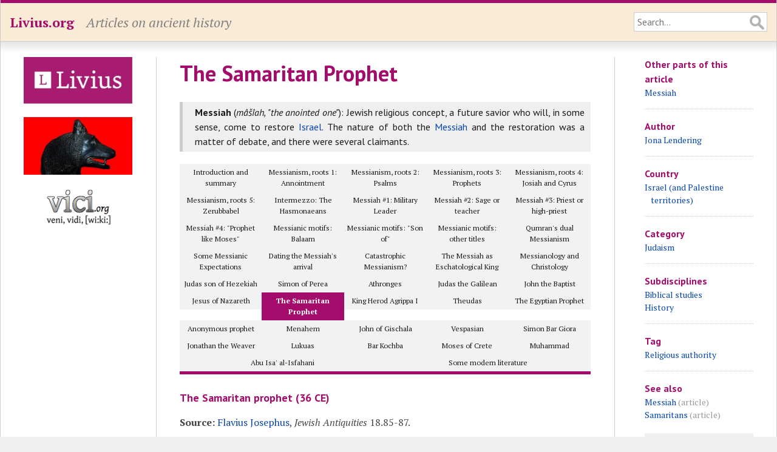

--- FILE ---
content_type: text/html; charset=utf-8
request_url: https://www.livius.org/articles/religion/messiah/messianic-claimant-7-the-samaritan-prophet/
body_size: 4965
content:
<!DOCTYPE html>
<html lang="en">
<head>
	<meta http-equiv="content-type" content="text/html; charset=utf-8">

	<title>The Samaritan Prophet - Livius</title>

	<!-- Mobile information for iOS and others -->

	<meta name="HandheldFriendly" content="True">
	<meta name="MobileOptimized" content="320">
	<meta name="viewport" content="width=device-width, initial-scale=1.0, maximum-scale=1.0, user-scalable=no">

	<!-- Apple touch icon and favicon -->

	<link rel="apple-touch-icon" href="https://www.livius.org/apple-touch-icon.png">
	<link href="https://www.livius.org/favicon.ico" rel="icon" type="image/x-icon">

	<!-- Continued... -->

	<meta name="description" content="">
	<link href='https://fonts.googleapis.com/css?family=PT+Sans:400,400italic,700,700italic&subset=latin,latin-ext' rel='stylesheet' type='text/css'>
	<link href='https://fonts.googleapis.com/css?family=PT+Serif:400,400italic,700,700italic&subset=latin,latin-ext' rel='stylesheet' type='text/css'>
	<link rel="stylesheet" type="text/css" href="/site/templates/styles/main.css" />

	<!--[if IE]>
	<link rel="stylesheet" type="text/css" href="/site/templates/styles/ie.css" />
	<![endif]-->	

	<!-- Necessary JavaScript libraries -->
   <!-- dit moet allemaal geladen worden, ipv oude widget en google maps code -->
    <link rel="stylesheet" href="https://openlayers.org/en/v4.6.5/css/ol.css" type="text/css">
    <script src="https://openlayers.org/en/v4.6.5/build/ol.js" type="3ba4919a823dde21373802cf-text/javascript"></script>
    <script src="//ajax.googleapis.com/ajax/libs/jquery/3.3.1/jquery.min.js" type="3ba4919a823dde21373802cf-text/javascript"></script>
    <script src="https://vici.org/js/vici-2.latest.js" type="3ba4919a823dde21373802cf-text/javascript"></script>
    <script type="3ba4919a823dde21373802cf-text/javascript" src="/site/templates/scripts/main.js"></script>
</head>
<body class="article">

	<!-- Header of the website -->

	<header id="header">
		<div id="masthead" class="clearfix">
			<div id="logo"><p><a href="https://www.livius.org/">Livius.org</a></p></div>
			<div id="slogan"><p>Articles on ancient history</p></div>
			<div id="search">
				<form id="search-form" class="clearfix" action="/search/" method="GET">
					<input type="text" name="q" value="" placeholder="Search...">
				</form>
			</div>
		</div>
	</header>

	<!-- Main display area -->

	<section id="main" class="clearfix">
	
		<!-- The left sidebar -->
	
		<aside id="sidebar_left">
			<div class="advert"><a href="http://www.livius.nl/"><img src="/site/assets/files/1211/logo.jpg" alt="Livius Onderwijs"></a></div><div class="advert"><a href="https://penelope.uchicago.edu/Thayer/E/home.html"><img src="/site/assets/files/1228/wolfie.jpg" alt="LacusCurtius"></a></div><div class="advert"><a href="https://vici.org/"><img src="/site/assets/files/1210/vici_org-logo.png" alt="vici.org"></a></div>&nbsp;		</aside>
		
		<!-- Main content area --> 

		<article id="content">
		
			<!-- Header of the page (content) -->
		
			<header>
				 
				<h1>The Samaritan Prophet</h1>
											</header>

			<div id="antescript"><p><strong>Messiah</strong> (<em>mâšîah, "the anointed one"</em>): Jewish religious concept, a future savior who will, in some sense, come to restore <a href="/articles/concept/israel/">Israel</a>. The nature of both the <a href="/articles/religion/messiah/">Messiah</a> and the restoration was a matter of debate, and there were several claimants.</p></div>

<!-- Parent = Messiah -->

<div id="tabs" class="clearfix tabs top">
<div style="width: 20%"><a href="/articles/religion/messiah/">Introduction and summary</a></div>
<div style="width: 20%"><a href="/articles/religion/messiah/messiah-roots-1-annointment/">Messianism, roots 1: Annointment</a></div>
<div style="width: 20%"><a href="/articles/religion/messiah/messiah-roots-2-psalms/">Messianism, roots 2: Psalms</a></div>
<div style="width: 20%"><a href="/articles/religion/messiah/messiah-roots-3-prophets/">Messianism, roots 3: Prophets</a></div>
<div style="width: 20%"><a href="/articles/religion/messiah/messiah-roots-4-josiah-and-cyrus/">Messianism, roots 4: Josiah and Cyrus</a></div>
<br style="clear: both;">

<div style="width: 20%"><a href="/articles/religion/messiah/messiah-roots-5-zerubbabel/">Messianism, roots 5: Zerubbabel</a></div>
<div style="width: 20%"><a href="/articles/religion/messiah/messiah-1-the-hasmonaeans/">Intermezzo: The Hasmonaeans</a></div>
<div style="width: 20%"><a href="/articles/religion/messiah/messiah-2-military-leader/">Messiah #1: Military Leader</a></div>
<div style="width: 20%"><a href="/articles/religion/messiah/messiah-3-sage/">Messiah #2: Sage or teacher</a></div>
<div style="width: 20%"><a href="/articles/religion/messiah/messiah-4-priest/">Messiah #3: Priest or high-priest</a></div>
<br style="clear: both;">

<div style="width: 20%"><a href="/articles/religion/messiah/messiah-5-prophet-like-moses/">Messiah #4: "Prophet like Moses"</a></div>
<div style="width: 20%"><a href="/articles/religion/messiah/messiah-6-balaams-prophecy/">Messianic motifs: Balaam</a></div>
<div style="width: 20%"><a href="/articles/religion/messiah/messiah-7-son-of/">Messianic motifs: "Son of"</a></div>
<div style="width: 20%"><a href="/articles/religion/messiah/messiah-8-other-titles/">Messianic motifs: other titles</a></div>
<div style="width: 20%"><a href="/articles/religion/messiah/messiah-9-two-messiahs/">Qumran's dual Messianism</a></div>
<br style="clear: both;">

<div style="width: 20%"><a href="/articles/religion/messiah/messiah-10-messianic-expectations/">Some Messianic Expectations</a></div>
<div style="width: 20%"><a href="/articles/religion/messiah/messiah-11-dating-the-messiah/">Dating the Messiah's arrival</a></div>
<div style="width: 20%"><a href="/articles/religion/messiah/messiah-12-catastrophic-messianism/">Catastrophic Messianism?</a></div>
<div style="width: 20%"><a href="/articles/religion/messiah/messiah-13-eschatological-king/">The Messiah as Eschatological King</a></div>
<div style="width: 20%"><a href="/articles/religion/messiah/messiah-14-from-messiah-to-christ/">Messianology and Christology</a></div>
<br style="clear: both;">

<div style="width: 20%"><a href="/articles/religion/messiah/messianic-claimant-1-judas-son-of-hezekiah/">Judas son of Hezekiah</a></div>
<div style="width: 20%"><a href="/articles/religion/messiah/messianic-claimant-2-simon-of-perea/">Simon of Perea</a></div>
<div style="width: 20%"><a href="/articles/religion/messiah/messianic-claimant-3-athronges/">Athronges</a></div>
<div style="width: 20%"><a href="/articles/religion/messiah/messianic-claimant-4-judas-the-galilean/">Judas the Galilean</a></div>
<div style="width: 20%"><a href="/articles/religion/messiah/messianic-claimant-5-john-the-baptist/">John the Baptist</a></div>
<br style="clear: both;">

<div style="width: 20%"><a href="/articles/religion/messiah/messianic-claimant-6-jesus-of-nazareth/">Jesus of Nazareth</a></div>
<div class="selected" style="width: 20%"><a href="/articles/religion/messiah/messianic-claimant-7-the-samaritan-prophet/">The Samaritan Prophet</a></div>
<div style="width: 20%"><a href="/articles/religion/messiah/messianic-claimant-8-king-herod-agrippa-i/">King Herod Agrippa I</a></div>
<div style="width: 20%"><a href="/articles/religion/messiah/messianic-claimant-9-theudas/">Theudas</a></div>
<div style="width: 20%"><a href="/articles/religion/messiah/messianic-claimant-10-the-egyptian-prophet/">The Egyptian Prophet</a></div>
<br style="clear: both;">

<div style="width: 20%"><a href="/articles/religion/messiah/messianic-claimant-11-an-anonymous-prophet/">Anonymous prophet</a></div>
<div style="width: 20%"><a href="/articles/religion/messiah/messianic-claimant-12-menahem/">Menahem</a></div>
<div style="width: 20%"><a href="/articles/religion/messiah/messianic-claimant-13-john-of-gischala/">John of Gischala</a></div>
<div style="width: 20%"><a href="/articles/religion/messiah/messianic-claimant-14-vespasian/">Vespasian</a></div>
<div style="width: 20%"><a href="/articles/religion/messiah/messianic-claimant-15-simon-bar-giora/">Simon Bar Giora</a></div>
<br style="clear: both;">

<div style="width: 20%"><a href="/articles/religion/messiah/messianic-claimant-16-jonathan-the-weaver/">Jonathan the Weaver</a></div>
<div style="width: 20%"><a href="/articles/religion/messiah/messianic-claimant-17-lukuas/">Lukuas</a></div>
<div style="width: 20%"><a href="/articles/religion/messiah/messianic-claimant-18-simon-ben-kosiba/">Bar Kochba</a></div>
<div style="width: 20%"><a href="/articles/religion/messiah/messianic-claimant-19-moses-of-crete/">Moses of Crete</a></div>
<div style="width: 20%"><a href="/articles/religion/messiah/messianic-claimant-20-muhammad/">Muhammad</a></div>
<br style="clear: both;">

<div style="width: 50%"><a href="/articles/religion/messiah/messianic-claimant-21-abu-isa-al-isfahani/">Abu Isa' al-Isfahani</a></div>
<div style="width: 50%"><a href="/articles/religion/messiah/messiah-literature/">Some modern literature</a></div>
</div>

<h3 id="The Samaritan prophet (36 CE)">The Samaritan prophet (36 CE)</h3>

<p><b>Source:</b> <a href="https://www.livius.org/sources/content/josephus/
">Flavius Josephus</a>, <i>Jewish Antiquities</i> 18.85-87.</p>

<p><b>Story:</b> In 36 CE, the <a href="https://www.livius.org/articles/concept/governor-roman/
">governor</a> of Judaea, <a href="https://www.livius.org/articles/person/pontius-pilate/
">Pontius Pilate</a>, was confronted with a serious rebellion in <a href="https://www.livius.org/articles/place/samaria/
">Samaria</a>.</p>

<blockquote>For a man who made light of mendacity and in all his designs catered to the mob, rallied them, bidding them go in a body with him to Mount Gerizim, which in their belief is the most sacred of mountains. He assured them that on their arrival he would show them the sacred vessels which were buried there, where Moses had deposited them. His hearers, viewing this tale as plausible, appeared in arms. They posted themselves in a certain village named Tirathana, and, as they planned to climb the mountain in a great multitude, they welcomed to their ranks the new arrivals who kept coming. But before they could ascend, Pilate blocked their projected route up the mountain with a detachment of cavalry and heavily armed infantry, who in an encounter with the first comers in the village slew some in a pitched battle and put the others to flight. Many prisoners were taken, of whom Pilate put to death the principal leaders and those who were most influential among the fugitives.<span class="note-label" onclick="if (!window.__cfRLUnblockHandlers) return false; togglenote('note1718841623-1767993511-0');" title="Click to toggle note" data-cf-modified-3ba4919a823dde21373802cf-=""><sup>note</sup></span><span id="note1718841623-1767993511-0" class="note-content" style="display: none;">[Flavius Josephus, <i>Jewish Antiquities</i> 18.85-87.]</span></blockquote>

<p><b>Comment:</b> The <a href="https://www.livius.org/articles/people/samaritans/
">Samaritan</a> prophet may be called a Messiah, because he announced the restoration of the cult in the Samarian temple, which was on Mount Gerizim. But he was not a Messiah in its original sense, because that is a Jewish concept. The Samaritan equivalent is the <a id="Taheb" name="Taheb"></a><i>Taheb</i>, the Restorer-prophet "<a href="/articles/religion/messiah/messiah-5-prophet-like-moses/">like Moses</a>" announced in <i>Deuteronomy</i> 18.15-18. The two concepts were related, however, and were used as synonyms in the Gospel of John, where a Samaritan woman says:</p>

<blockquote>"I know that the Messiah is coming. When he will come, he will show us all things."<span class="note-label" onclick="if (!window.__cfRLUnblockHandlers) return false; togglenote('note35182333-1767993511-1');" title="Click to toggle note" data-cf-modified-3ba4919a823dde21373802cf-=""><sup>note</sup></span><span id="note35182333-1767993511-1" class="note-content" style="display: none;">[John 4.25.]</span></blockquote>

<p>This comes close to the Jewish idea that the Messiah will show the true meaning of the Law of Moses.</p>			
			<footer>

			<p id="modified">This page was created in 2001; last modified on 16 April 2020.</p>

<!-- Parent = Messiah -->

<div id="tabs" class="clearfix tabs bottom">
<div style="width: 20%"><a href="/articles/religion/messiah/">Introduction and summary</a></div>
<div style="width: 20%"><a href="/articles/religion/messiah/messiah-roots-1-annointment/">Messianism, roots 1: Annointment</a></div>
<div style="width: 20%"><a href="/articles/religion/messiah/messiah-roots-2-psalms/">Messianism, roots 2: Psalms</a></div>
<div style="width: 20%"><a href="/articles/religion/messiah/messiah-roots-3-prophets/">Messianism, roots 3: Prophets</a></div>
<div style="width: 20%"><a href="/articles/religion/messiah/messiah-roots-4-josiah-and-cyrus/">Messianism, roots 4: Josiah and Cyrus</a></div>
<br style="clear: both;">

<div style="width: 20%"><a href="/articles/religion/messiah/messiah-roots-5-zerubbabel/">Messianism, roots 5: Zerubbabel</a></div>
<div style="width: 20%"><a href="/articles/religion/messiah/messiah-1-the-hasmonaeans/">Intermezzo: The Hasmonaeans</a></div>
<div style="width: 20%"><a href="/articles/religion/messiah/messiah-2-military-leader/">Messiah #1: Military Leader</a></div>
<div style="width: 20%"><a href="/articles/religion/messiah/messiah-3-sage/">Messiah #2: Sage or teacher</a></div>
<div style="width: 20%"><a href="/articles/religion/messiah/messiah-4-priest/">Messiah #3: Priest or high-priest</a></div>
<br style="clear: both;">

<div style="width: 20%"><a href="/articles/religion/messiah/messiah-5-prophet-like-moses/">Messiah #4: "Prophet like Moses"</a></div>
<div style="width: 20%"><a href="/articles/religion/messiah/messiah-6-balaams-prophecy/">Messianic motifs: Balaam</a></div>
<div style="width: 20%"><a href="/articles/religion/messiah/messiah-7-son-of/">Messianic motifs: "Son of"</a></div>
<div style="width: 20%"><a href="/articles/religion/messiah/messiah-8-other-titles/">Messianic motifs: other titles</a></div>
<div style="width: 20%"><a href="/articles/religion/messiah/messiah-9-two-messiahs/">Qumran's dual Messianism</a></div>
<br style="clear: both;">

<div style="width: 20%"><a href="/articles/religion/messiah/messiah-10-messianic-expectations/">Some Messianic Expectations</a></div>
<div style="width: 20%"><a href="/articles/religion/messiah/messiah-11-dating-the-messiah/">Dating the Messiah's arrival</a></div>
<div style="width: 20%"><a href="/articles/religion/messiah/messiah-12-catastrophic-messianism/">Catastrophic Messianism?</a></div>
<div style="width: 20%"><a href="/articles/religion/messiah/messiah-13-eschatological-king/">The Messiah as Eschatological King</a></div>
<div style="width: 20%"><a href="/articles/religion/messiah/messiah-14-from-messiah-to-christ/">Messianology and Christology</a></div>
<br style="clear: both;">

<div style="width: 20%"><a href="/articles/religion/messiah/messianic-claimant-1-judas-son-of-hezekiah/">Judas son of Hezekiah</a></div>
<div style="width: 20%"><a href="/articles/religion/messiah/messianic-claimant-2-simon-of-perea/">Simon of Perea</a></div>
<div style="width: 20%"><a href="/articles/religion/messiah/messianic-claimant-3-athronges/">Athronges</a></div>
<div style="width: 20%"><a href="/articles/religion/messiah/messianic-claimant-4-judas-the-galilean/">Judas the Galilean</a></div>
<div style="width: 20%"><a href="/articles/religion/messiah/messianic-claimant-5-john-the-baptist/">John the Baptist</a></div>
<br style="clear: both;">

<div style="width: 20%"><a href="/articles/religion/messiah/messianic-claimant-6-jesus-of-nazareth/">Jesus of Nazareth</a></div>
<div class="selected" style="width: 20%"><a href="/articles/religion/messiah/messianic-claimant-7-the-samaritan-prophet/">The Samaritan Prophet</a></div>
<div style="width: 20%"><a href="/articles/religion/messiah/messianic-claimant-8-king-herod-agrippa-i/">King Herod Agrippa I</a></div>
<div style="width: 20%"><a href="/articles/religion/messiah/messianic-claimant-9-theudas/">Theudas</a></div>
<div style="width: 20%"><a href="/articles/religion/messiah/messianic-claimant-10-the-egyptian-prophet/">The Egyptian Prophet</a></div>
<br style="clear: both;">

<div style="width: 20%"><a href="/articles/religion/messiah/messianic-claimant-11-an-anonymous-prophet/">Anonymous prophet</a></div>
<div style="width: 20%"><a href="/articles/religion/messiah/messianic-claimant-12-menahem/">Menahem</a></div>
<div style="width: 20%"><a href="/articles/religion/messiah/messianic-claimant-13-john-of-gischala/">John of Gischala</a></div>
<div style="width: 20%"><a href="/articles/religion/messiah/messianic-claimant-14-vespasian/">Vespasian</a></div>
<div style="width: 20%"><a href="/articles/religion/messiah/messianic-claimant-15-simon-bar-giora/">Simon Bar Giora</a></div>
<br style="clear: both;">

<div style="width: 20%"><a href="/articles/religion/messiah/messianic-claimant-16-jonathan-the-weaver/">Jonathan the Weaver</a></div>
<div style="width: 20%"><a href="/articles/religion/messiah/messianic-claimant-17-lukuas/">Lukuas</a></div>
<div style="width: 20%"><a href="/articles/religion/messiah/messianic-claimant-18-simon-ben-kosiba/">Bar Kochba</a></div>
<div style="width: 20%"><a href="/articles/religion/messiah/messianic-claimant-19-moses-of-crete/">Moses of Crete</a></div>
<div style="width: 20%"><a href="/articles/religion/messiah/messianic-claimant-20-muhammad/">Muhammad</a></div>
<br style="clear: both;">

<div style="width: 50%"><a href="/articles/religion/messiah/messianic-claimant-21-abu-isa-al-isfahani/">Abu Isa' al-Isfahani</a></div>
<div style="width: 50%"><a href="/articles/religion/messiah/messiah-literature/">Some modern literature</a></div>
</div>

			<nav id="breadcrumbs"><p><a href="/">Home</a> &raquo; <a href="/articles/">Articles</a> &raquo; <a href="/articles/religion/">Religion</a> &raquo; <a href="/articles/religion/messiah/">Messiah</a> &raquo; The Samaritan Prophet</p></nav>			</footer>
		</article>

		<!-- Right sidebar -->

		<aside id="sidebar_right">
			<h4>Other parts of this article</h4><ul><li><a href="/articles/religion/messiah/">Messiah</a></li></ul><h4>Author</h4><ul><li><a href="/contributor/jona-lendering/">Jona Lendering</a><li></ul><h4 id="countries">Country</h4><ul><li><a class="country" href="/country/israel/">Israel (and Palestine territories)</a></li></ul><h4 id="categories">Category</h4><ul><li><a class="category" href="/category/judaism/">Judaism</a></li></ul><h4 id="subdisciplines">Subdisciplines</h4><ul><li><a class="subdiscipline" href="/subdisciplines/biblical-studies/">Biblical studies</a></li><li><a class="subdiscipline" href="/subdisciplines/history/">History</a></li></ul><h4 id="tags">Tag</h4><ul><li><a class="tag" href="/tag/religious-authority/">Religious authority</a></li></ul><h4 id="See also">See also</h4><ul><li><a class="See also" href="/articles/religion/messiah/">Messiah</a> <span>(article)</span></li><li><a class="See also" href="/articles/people/samaritans/">Samaritans</a> <span>(article)</span></li></ul>			
			<!-- Donate button -->

			<div id="donate">
				<a class="donate" href="/donate/">Donate to support Livius</a>
			</div>
			<p><p>			<!-- AddThis Button BEGIN -->
			<div class="addthis_toolbox addthis_default_style">
				<a class="addthis_button_facebook_like" fb:like:layout="button_count"></a>
				<a class="addthis_button_tweet"></a>
				<a class="addthis_button_pinterest_pinit" pi:pinit:layout="horizontal"></a>
			</div>
			<script type="3ba4919a823dde21373802cf-text/javascript" src="https://s7.addthis.com/js/300/addthis_widget.js#pubid=xa-52ecf7d46dc9088c"></script>
			<!-- AddThis Button END -->
		</aside>
	</section>

	<!-- Footer at the bottom of the page -->

	<footer id="footer">
		<div id="menu_bottom">
			<nav>
				<p id="menu"><span class="menu-item"><a href="/about/">About</a></span> <span class="menu-item"><a href="/pictures/">Pictures</a></span> <span class="menu-item"><a href="/sources/">Sources</a></span> <span class="menu-item"><a href="/country/">Countries</a></span> <span class="menu-item"><a href="/language/">Languages</a></span> <span class="menu-item"><a href="/category/">Categories</a></span> <span class="menu-item"><a href="/tag/">Tags</a></span> <span class="menu-item"><a href="/thanks/">Thanks</a></span> <span class="menu-item"><a href="/faq/">FAQ</a></span> <span class="menu-item"><a href="/donate/">Donate</a></span> <span class="menu-item"><a href="/contact/">Contact</a></span> <span class="menu-item"><a href="/articles/">Articles</a></span> <span class="menu-item"><a href="/stubs/">Stubs</a></span> </p>			</nav>
		</div>
		<p>All content copyright &copy; 1995&ndash;2026 <a href="/">Livius.org</a>. All rights reserved.</p>
	</footer>


	<!-- Google Analytics -->

	<script type="3ba4919a823dde21373802cf-text/javascript">
	  (function(i,s,o,g,r,a,m){i['GoogleAnalyticsObject']=r;i[r]=i[r]||function(){
	  (i[r].q=i[r].q||[]).push(arguments)},i[r].l=1*new Date();a=s.createElement(o),
	  m=s.getElementsByTagName(o)[0];a.async=1;a.src=g;m.parentNode.insertBefore(a,m)
	  })(window,document,'script','//www.google-analytics.com/analytics.js','ga');

	  ga('create', 'UA-23987298-1', 'livius.org');
	  ga('send', 'pageview');
	</script>

<script src="/cdn-cgi/scripts/7d0fa10a/cloudflare-static/rocket-loader.min.js" data-cf-settings="3ba4919a823dde21373802cf-|49" defer></script><script defer src="https://static.cloudflareinsights.com/beacon.min.js/vcd15cbe7772f49c399c6a5babf22c1241717689176015" integrity="sha512-ZpsOmlRQV6y907TI0dKBHq9Md29nnaEIPlkf84rnaERnq6zvWvPUqr2ft8M1aS28oN72PdrCzSjY4U6VaAw1EQ==" data-cf-beacon='{"version":"2024.11.0","token":"f83f8ba6bb1d4021acb85a11a87a0a27","r":1,"server_timing":{"name":{"cfCacheStatus":true,"cfEdge":true,"cfExtPri":true,"cfL4":true,"cfOrigin":true,"cfSpeedBrain":true},"location_startswith":null}}' crossorigin="anonymous"></script>
</body>
</html>